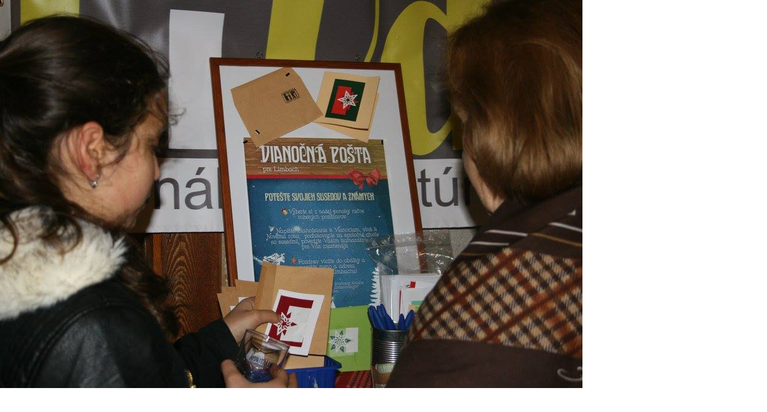

--- FILE ---
content_type: text/html; charset=UTF-8
request_url: https://www.ozlira.org/fotoalbum/prvy-adventny-koncert-2014/10636883_629817087130685_1333818681015536228_o.-.html
body_size: 943
content:
<?xml version="1.0" encoding="utf-8"?>
<!DOCTYPE html PUBLIC "-//W3C//DTD XHTML 1.0 Transitional//EN" "http://www.w3.org/TR/xhtml1/DTD/xhtml1-transitional.dtd">
<html lang="sk" xml:lang="sk" xmlns="http://www.w3.org/1999/xhtml">

    <head>

        <meta http-equiv="content-type" content="text/html; charset=utf-8" />
        <meta name="description" content="Sme aktívni občania Limbachu, ktorí podporujú svojimi aktivitami regionálny rozvoj obce Limbach a zachovanie jej kultúrnych tradícií. Organizujeme spoločenské, tvorivé, vzdelávacie, športové, tanečné a iné podujatia a voľnočasové aktivity." />
        <meta name="keywords" content="oz lira,lira,limbašská lira,obcianske zdruzenie lira" />
        <meta name="robots" content="all,follow" />
        <meta name="author" content="<!--/ u_author /-->" />
        <link rel="stylesheet" href="/style.1696935668.1.css" type="text/css" />
        
        <script type="text/javascript" src="https://www002.estranky.sk/user/js/index.js" id="index_script" ></script>
        <title>
            
        </title>

        <style>
          body {margin: 0px; padding: 0px;}
        </style>
    </head>
<body>
    <script language="JavaScript" type="text/javascript">
    <!--
      index_setCookieData('index_curr_fullphoto', 47);
    //-->
  </script>
  <a href="javascript: close();"><img src="/img/original/47/10636883_629817087130685_1333818681015536228_o.jpg" border="0" alt="10636883_629817087130685_1333818681015536228_o" width="972" height="648"></a>


</body>
</html>
